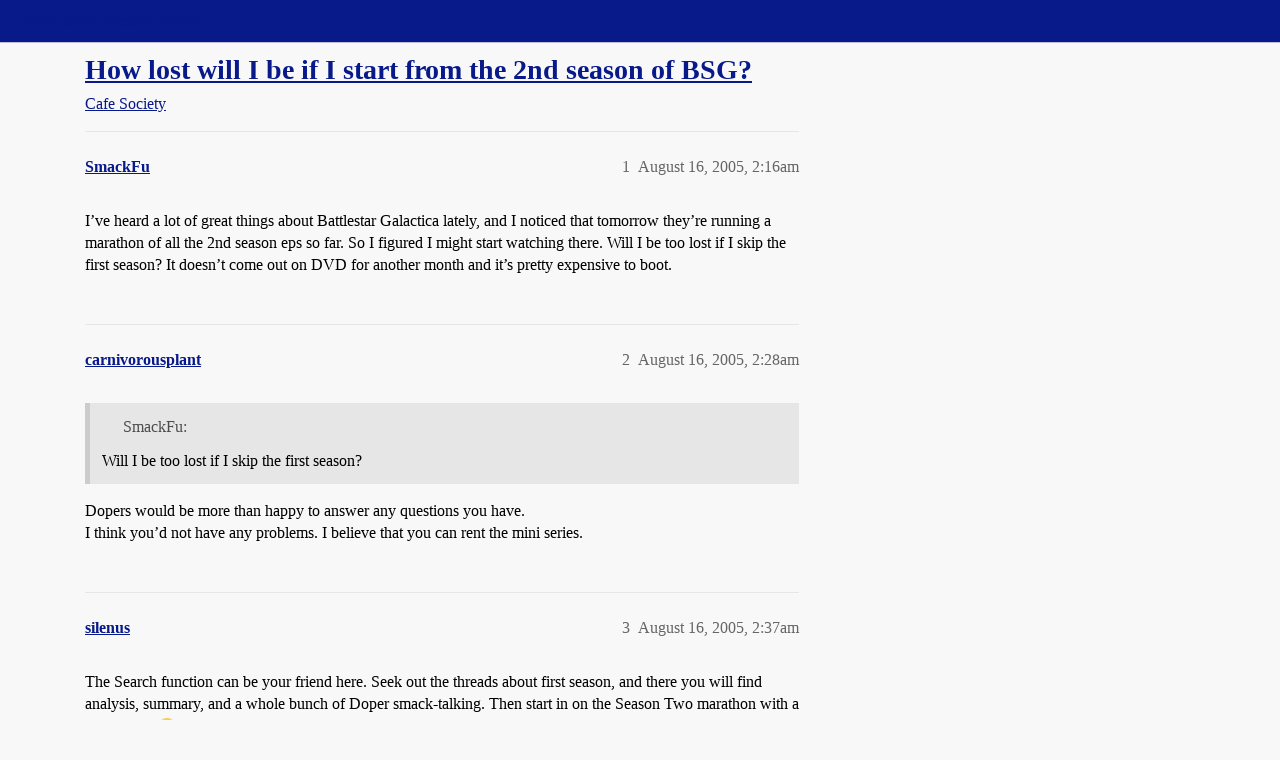

--- FILE ---
content_type: text/html; charset=utf-8
request_url: https://boards.straightdope.com/t/how-lost-will-i-be-if-i-start-from-the-2nd-season-of-bsg/317193
body_size: 7777
content:
<!DOCTYPE html>
<html lang="en">
  <head>
    <meta charset="utf-8">
    <title>How lost will I be if I start from the 2nd season of BSG? - Cafe Society - Straight Dope Message Board</title>
    <meta name="description" content="I’ve heard a lot of great things about Battlestar Galactica lately, and I noticed that tomorrow they’re running a marathon of all the 2nd season eps so far.  So I figured I might start watching there.  Will I be too lost&amp;hellip;">
    <meta name="generator" content="Discourse 2026.01.0-latest - https://github.com/discourse/discourse version 74b9dab90ff8a1c5a7ecb2a4f3692cb851f3ce23">
<link rel="icon" type="image/png" href="https://global.discourse-cdn.com/straightdope/optimized/2X/e/e489c3b7d8fce19c4b355dd4fc3f88cc39c34b87_2_32x32.png">
<link rel="apple-touch-icon" type="image/png" href="https://global.discourse-cdn.com/straightdope/optimized/2X/e/e489c3b7d8fce19c4b355dd4fc3f88cc39c34b87_2_180x180.png">
<meta name="theme-color" media="all" content="#081a8a">

<meta name="color-scheme" content="light">

<meta name="viewport" content="width=device-width, initial-scale=1.0, minimum-scale=1.0, viewport-fit=cover">
<link rel="canonical" href="https://boards.straightdope.com/t/how-lost-will-i-be-if-i-start-from-the-2nd-season-of-bsg/317193" />

<link rel="search" type="application/opensearchdescription+xml" href="https://boards.straightdope.com/opensearch.xml" title="Straight Dope Message Board Search">

    
    <link href="https://sea3.discourse-cdn.com/straightdope/stylesheets/color_definitions_straightdope_10_15_5225bac80ed7e16154fd1642f258258ad9f9aca9.css?__ws=boards.straightdope.com" media="all" rel="stylesheet" class="light-scheme" data-scheme-id="10"/>

<link href="https://sea3.discourse-cdn.com/straightdope/stylesheets/common_e9db86a332ee684a4a1a5e2848c9de3ace6edf07.css?__ws=boards.straightdope.com" media="all" rel="stylesheet" data-target="common"  />

  <link href="https://sea3.discourse-cdn.com/straightdope/stylesheets/mobile_e9db86a332ee684a4a1a5e2848c9de3ace6edf07.css?__ws=boards.straightdope.com" media="(max-width: 39.99999rem)" rel="stylesheet" data-target="mobile"  />
  <link href="https://sea3.discourse-cdn.com/straightdope/stylesheets/desktop_e9db86a332ee684a4a1a5e2848c9de3ace6edf07.css?__ws=boards.straightdope.com" media="(min-width: 40rem)" rel="stylesheet" data-target="desktop"  />



    <link href="https://sea3.discourse-cdn.com/straightdope/stylesheets/checklist_e9db86a332ee684a4a1a5e2848c9de3ace6edf07.css?__ws=boards.straightdope.com" media="all" rel="stylesheet" data-target="checklist"  />
    <link href="https://sea3.discourse-cdn.com/straightdope/stylesheets/discourse-adplugin_e9db86a332ee684a4a1a5e2848c9de3ace6edf07.css?__ws=boards.straightdope.com" media="all" rel="stylesheet" data-target="discourse-adplugin"  />
    <link href="https://sea3.discourse-cdn.com/straightdope/stylesheets/discourse-ai_e9db86a332ee684a4a1a5e2848c9de3ace6edf07.css?__ws=boards.straightdope.com" media="all" rel="stylesheet" data-target="discourse-ai"  />
    <link href="https://sea3.discourse-cdn.com/straightdope/stylesheets/discourse-akismet_e9db86a332ee684a4a1a5e2848c9de3ace6edf07.css?__ws=boards.straightdope.com" media="all" rel="stylesheet" data-target="discourse-akismet"  />
    <link href="https://sea3.discourse-cdn.com/straightdope/stylesheets/discourse-cakeday_e9db86a332ee684a4a1a5e2848c9de3ace6edf07.css?__ws=boards.straightdope.com" media="all" rel="stylesheet" data-target="discourse-cakeday"  />
    <link href="https://sea3.discourse-cdn.com/straightdope/stylesheets/discourse-data-explorer_e9db86a332ee684a4a1a5e2848c9de3ace6edf07.css?__ws=boards.straightdope.com" media="all" rel="stylesheet" data-target="discourse-data-explorer"  />
    <link href="https://sea3.discourse-cdn.com/straightdope/stylesheets/discourse-details_e9db86a332ee684a4a1a5e2848c9de3ace6edf07.css?__ws=boards.straightdope.com" media="all" rel="stylesheet" data-target="discourse-details"  />
    <link href="https://sea3.discourse-cdn.com/straightdope/stylesheets/discourse-github_e9db86a332ee684a4a1a5e2848c9de3ace6edf07.css?__ws=boards.straightdope.com" media="all" rel="stylesheet" data-target="discourse-github"  />
    <link href="https://sea3.discourse-cdn.com/straightdope/stylesheets/discourse-lazy-videos_e9db86a332ee684a4a1a5e2848c9de3ace6edf07.css?__ws=boards.straightdope.com" media="all" rel="stylesheet" data-target="discourse-lazy-videos"  />
    <link href="https://sea3.discourse-cdn.com/straightdope/stylesheets/discourse-local-dates_e9db86a332ee684a4a1a5e2848c9de3ace6edf07.css?__ws=boards.straightdope.com" media="all" rel="stylesheet" data-target="discourse-local-dates"  />
    <link href="https://sea3.discourse-cdn.com/straightdope/stylesheets/discourse-math_e9db86a332ee684a4a1a5e2848c9de3ace6edf07.css?__ws=boards.straightdope.com" media="all" rel="stylesheet" data-target="discourse-math"  />
    <link href="https://sea3.discourse-cdn.com/straightdope/stylesheets/discourse-narrative-bot_e9db86a332ee684a4a1a5e2848c9de3ace6edf07.css?__ws=boards.straightdope.com" media="all" rel="stylesheet" data-target="discourse-narrative-bot"  />
    <link href="https://sea3.discourse-cdn.com/straightdope/stylesheets/discourse-policy_e9db86a332ee684a4a1a5e2848c9de3ace6edf07.css?__ws=boards.straightdope.com" media="all" rel="stylesheet" data-target="discourse-policy"  />
    <link href="https://sea3.discourse-cdn.com/straightdope/stylesheets/discourse-presence_e9db86a332ee684a4a1a5e2848c9de3ace6edf07.css?__ws=boards.straightdope.com" media="all" rel="stylesheet" data-target="discourse-presence"  />
    <link href="https://sea3.discourse-cdn.com/straightdope/stylesheets/discourse-solved_e9db86a332ee684a4a1a5e2848c9de3ace6edf07.css?__ws=boards.straightdope.com" media="all" rel="stylesheet" data-target="discourse-solved"  />
    <link href="https://sea3.discourse-cdn.com/straightdope/stylesheets/discourse-templates_e9db86a332ee684a4a1a5e2848c9de3ace6edf07.css?__ws=boards.straightdope.com" media="all" rel="stylesheet" data-target="discourse-templates"  />
    <link href="https://sea3.discourse-cdn.com/straightdope/stylesheets/discourse-tooltips_e9db86a332ee684a4a1a5e2848c9de3ace6edf07.css?__ws=boards.straightdope.com" media="all" rel="stylesheet" data-target="discourse-tooltips"  />
    <link href="https://sea3.discourse-cdn.com/straightdope/stylesheets/discourse-topic-voting_e9db86a332ee684a4a1a5e2848c9de3ace6edf07.css?__ws=boards.straightdope.com" media="all" rel="stylesheet" data-target="discourse-topic-voting"  />
    <link href="https://sea3.discourse-cdn.com/straightdope/stylesheets/discourse-user-notes_e9db86a332ee684a4a1a5e2848c9de3ace6edf07.css?__ws=boards.straightdope.com" media="all" rel="stylesheet" data-target="discourse-user-notes"  />
    <link href="https://sea3.discourse-cdn.com/straightdope/stylesheets/footnote_e9db86a332ee684a4a1a5e2848c9de3ace6edf07.css?__ws=boards.straightdope.com" media="all" rel="stylesheet" data-target="footnote"  />
    <link href="https://sea3.discourse-cdn.com/straightdope/stylesheets/hosted-site_e9db86a332ee684a4a1a5e2848c9de3ace6edf07.css?__ws=boards.straightdope.com" media="all" rel="stylesheet" data-target="hosted-site"  />
    <link href="https://sea3.discourse-cdn.com/straightdope/stylesheets/poll_e9db86a332ee684a4a1a5e2848c9de3ace6edf07.css?__ws=boards.straightdope.com" media="all" rel="stylesheet" data-target="poll"  />
    <link href="https://sea3.discourse-cdn.com/straightdope/stylesheets/spoiler-alert_e9db86a332ee684a4a1a5e2848c9de3ace6edf07.css?__ws=boards.straightdope.com" media="all" rel="stylesheet" data-target="spoiler-alert"  />
    <link href="https://sea3.discourse-cdn.com/straightdope/stylesheets/discourse-ai_mobile_e9db86a332ee684a4a1a5e2848c9de3ace6edf07.css?__ws=boards.straightdope.com" media="(max-width: 39.99999rem)" rel="stylesheet" data-target="discourse-ai_mobile"  />
    <link href="https://sea3.discourse-cdn.com/straightdope/stylesheets/discourse-solved_mobile_e9db86a332ee684a4a1a5e2848c9de3ace6edf07.css?__ws=boards.straightdope.com" media="(max-width: 39.99999rem)" rel="stylesheet" data-target="discourse-solved_mobile"  />
    <link href="https://sea3.discourse-cdn.com/straightdope/stylesheets/discourse-topic-voting_mobile_e9db86a332ee684a4a1a5e2848c9de3ace6edf07.css?__ws=boards.straightdope.com" media="(max-width: 39.99999rem)" rel="stylesheet" data-target="discourse-topic-voting_mobile"  />
    <link href="https://sea3.discourse-cdn.com/straightdope/stylesheets/discourse-ai_desktop_e9db86a332ee684a4a1a5e2848c9de3ace6edf07.css?__ws=boards.straightdope.com" media="(min-width: 40rem)" rel="stylesheet" data-target="discourse-ai_desktop"  />
    <link href="https://sea3.discourse-cdn.com/straightdope/stylesheets/discourse-topic-voting_desktop_e9db86a332ee684a4a1a5e2848c9de3ace6edf07.css?__ws=boards.straightdope.com" media="(min-width: 40rem)" rel="stylesheet" data-target="discourse-topic-voting_desktop"  />
    <link href="https://sea3.discourse-cdn.com/straightdope/stylesheets/poll_desktop_e9db86a332ee684a4a1a5e2848c9de3ace6edf07.css?__ws=boards.straightdope.com" media="(min-width: 40rem)" rel="stylesheet" data-target="poll_desktop"  />

  <link href="https://sea3.discourse-cdn.com/straightdope/stylesheets/common_theme_26_23ba66f736f3dfeb39b0813a19fc5b1aa1b04391.css?__ws=boards.straightdope.com" media="all" rel="stylesheet" data-target="common_theme" data-theme-id="26" data-theme-name="custom ads"/>
<link href="https://sea3.discourse-cdn.com/straightdope/stylesheets/common_theme_9_9f0fdbdec1dace14ba6fcf5bf03bc1a4539def6e.css?__ws=boards.straightdope.com" media="all" rel="stylesheet" data-target="common_theme" data-theme-id="9" data-theme-name="custom header links"/>
<link href="https://sea3.discourse-cdn.com/straightdope/stylesheets/common_theme_11_942171d32cf1a5e56877638f843eca4960e2b0d8.css?__ws=boards.straightdope.com" media="all" rel="stylesheet" data-target="common_theme" data-theme-id="11" data-theme-name="easy footer"/>
<link href="https://sea3.discourse-cdn.com/straightdope/stylesheets/common_theme_24_8eea075c5b5895971e0215d552f1031a98e76616.css?__ws=boards.straightdope.com" media="all" rel="stylesheet" data-target="common_theme" data-theme-id="24" data-theme-name="icon header links"/>
<link href="https://sea3.discourse-cdn.com/straightdope/stylesheets/common_theme_15_cd4c02a80b0c9a579b0e474be3b9efb7a541b598.css?__ws=boards.straightdope.com" media="all" rel="stylesheet" data-target="common_theme" data-theme-id="15" data-theme-name="straight dope light"/>
<link href="https://sea3.discourse-cdn.com/straightdope/stylesheets/common_theme_20_49c233659152609241edca84ce1cc04c1c8f5746.css?__ws=boards.straightdope.com" media="all" rel="stylesheet" data-target="common_theme" data-theme-id="20" data-theme-name="hide flagging options"/>
    
    <link href="https://sea3.discourse-cdn.com/straightdope/stylesheets/desktop_theme_15_9e21751440df16d872407fc201c9492e45fc511f.css?__ws=boards.straightdope.com" media="(min-width: 40rem)" rel="stylesheet" data-target="desktop_theme" data-theme-id="15" data-theme-name="straight dope light"/>

    
<!-- Google Tag Manager -->
<script defer="" src="https://sea3.discourse-cdn.com/straightdope/theme-javascripts/8898f2da089803c5a8a0d5664058b30b6d4944b3.js?__ws=boards.straightdope.com" data-theme-id="12" nonce="zSkecx4dKsWZsJxiS87QgVuUL"></script>
<!-- End Google Tag Manager -—>
</head>-->
<!-- This is utilized for the custom ads component -->
<script defer="" data-domain="boards.straightdope.com" src="https://www.discourse.org/js/script.outbound-links.tagged-events.js" nonce="zSkecx4dKsWZsJxiS87QgVuUL"></script>
    <meta id="data-ga-universal-analytics" data-tracking-code="UA-52083976-16" data-json="{&quot;cookieDomain&quot;:&quot;boards.straightdope.com&quot;}" data-auto-link-domains="">

  <script defer src="https://global.discourse-cdn.com/straightdope/assets/google-universal-analytics-v3-b3a99bbc.br.js" data-discourse-entrypoint="google-universal-analytics-v3" nonce="zSkecx4dKsWZsJxiS87QgVuUL"></script>


        <link rel="alternate nofollow" type="application/rss+xml" title="RSS feed of &#39;How lost will I be if I start from the 2nd season of BSG?&#39;" href="https://boards.straightdope.com/t/how-lost-will-i-be-if-i-start-from-the-2nd-season-of-bsg/317193.rss" />
    <meta property="og:site_name" content="Straight Dope Message Board" />
<meta property="og:type" content="website" />
<meta name="twitter:card" content="summary" />
<meta name="twitter:image" content="https://global.discourse-cdn.com/straightdope/original/2X/e/e489c3b7d8fce19c4b355dd4fc3f88cc39c34b87.png" />
<meta property="og:image" content="https://global.discourse-cdn.com/straightdope/original/2X/e/e489c3b7d8fce19c4b355dd4fc3f88cc39c34b87.png" />
<meta property="og:url" content="https://boards.straightdope.com/t/how-lost-will-i-be-if-i-start-from-the-2nd-season-of-bsg/317193" />
<meta name="twitter:url" content="https://boards.straightdope.com/t/how-lost-will-i-be-if-i-start-from-the-2nd-season-of-bsg/317193" />
<meta property="og:title" content="How lost will I be if I start from the 2nd season of BSG?" />
<meta name="twitter:title" content="How lost will I be if I start from the 2nd season of BSG?" />
<meta property="og:description" content="I’ve heard a lot of great things about Battlestar Galactica lately, and I noticed that tomorrow they’re running a marathon of all the 2nd season eps so far.  So I figured I might start watching there.  Will I be too lost if I skip the first season?  It doesn’t come out on DVD for another month and it’s pretty expensive to boot." />
<meta name="twitter:description" content="I’ve heard a lot of great things about Battlestar Galactica lately, and I noticed that tomorrow they’re running a marathon of all the 2nd season eps so far.  So I figured I might start watching there.  Will I be too lost if I skip the first season?  It doesn’t come out on DVD for another month and it’s pretty expensive to boot." />
<meta property="og:article:section" content="Cafe Society" />
<meta property="og:article:section:color" content="0088CC" />
<meta property="article:published_time" content="2005-08-16T02:16:36+00:00" />
<meta property="og:ignore_canonical" content="true" />


    
  </head>
  <body class="crawler ">
    
    <header>
  <a href="/">Straight Dope Message Board</a>
</header>

    <div id="main-outlet" class="wrap" role="main">
        <div id="topic-title">
    <h1>
      <a href="/t/how-lost-will-i-be-if-i-start-from-the-2nd-season-of-bsg/317193">How lost will I be if I start from the 2nd season of BSG?</a>
    </h1>

      <div class="topic-category" itemscope itemtype="http://schema.org/BreadcrumbList">
          <span itemprop="itemListElement" itemscope itemtype="http://schema.org/ListItem">
            <a href="/c/cafe-society/15" class="badge-wrapper bullet" itemprop="item">
              <span class='badge-category-bg' style='background-color: #0088CC'></span>
              <span class='badge-category clear-badge'>
                <span class='category-name' itemprop='name'>Cafe Society</span>
              </span>
            </a>
            <meta itemprop="position" content="1" />
          </span>
      </div>

  </div>

  

    <div itemscope itemtype='http://schema.org/DiscussionForumPosting'>
      <meta itemprop='headline' content='How lost will I be if I start from the 2nd season of BSG?'>
      <link itemprop='url' href='https://boards.straightdope.com/t/how-lost-will-i-be-if-i-start-from-the-2nd-season-of-bsg/317193'>
      <meta itemprop='datePublished' content='2005-08-16T02:16:36Z'>
        <meta itemprop='articleSection' content='Cafe Society'>
      <meta itemprop='keywords' content=''>
      <div itemprop='publisher' itemscope itemtype="http://schema.org/Organization">
        <meta itemprop='name' content='Straight Dope Message Board'>
          <div itemprop='logo' itemscope itemtype="http://schema.org/ImageObject">
            <meta itemprop='url' content='https://global.discourse-cdn.com/straightdope/original/2X/8/869bc1b860d43b6812f2b6372013429a49590e87.jpeg'>
          </div>
      </div>


          <div id='post_1'  class='topic-body crawler-post'>
            <div class='crawler-post-meta'>
              <span class="creator" itemprop="author" itemscope itemtype="http://schema.org/Person">
                <a itemprop="url" rel='nofollow' href='https://boards.straightdope.com/u/SmackFu'><span itemprop='name'>SmackFu</span></a>
                
              </span>

                <link itemprop="mainEntityOfPage" href="https://boards.straightdope.com/t/how-lost-will-i-be-if-i-start-from-the-2nd-season-of-bsg/317193">


              <span class="crawler-post-infos">
                  <time  datetime='2005-08-16T02:16:36Z' class='post-time'>
                    August 16, 2005,  2:16am
                  </time>
                  <meta itemprop='dateModified' content='2005-08-16T02:16:36Z'>
              <span itemprop='position'>1</span>
              </span>
            </div>
            <div class='post' itemprop='text'>
              <p>I’ve heard a lot of great things about Battlestar Galactica lately, and I noticed that tomorrow they’re running a marathon of all the 2nd season eps so far.  So I figured I might start watching there.  Will I be too lost if I skip the first season?  It doesn’t come out on DVD for another month and it’s pretty expensive to boot.</p>
            </div>

            <div itemprop="interactionStatistic" itemscope itemtype="http://schema.org/InteractionCounter">
              <meta itemprop="interactionType" content="http://schema.org/LikeAction"/>
              <meta itemprop="userInteractionCount" content="0" />
              <span class='post-likes'></span>
            </div>


            
          </div>
          <div id='post_2' itemprop='comment' itemscope itemtype='http://schema.org/Comment' class='topic-body crawler-post'>
            <div class='crawler-post-meta'>
              <span class="creator" itemprop="author" itemscope itemtype="http://schema.org/Person">
                <a itemprop="url" rel='nofollow' href='https://boards.straightdope.com/u/carnivorousplant'><span itemprop='name'>carnivorousplant</span></a>
                
              </span>



              <span class="crawler-post-infos">
                  <time itemprop='datePublished' datetime='2005-08-16T02:28:42Z' class='post-time'>
                    August 16, 2005,  2:28am
                  </time>
                  <meta itemprop='dateModified' content='2005-08-16T02:28:42Z'>
              <span itemprop='position'>2</span>
              </span>
            </div>
            <div class='post' itemprop='text'>
              <aside class="quote group-Registered" data-username="SmackFu">
<div class="title">
<div class="quote-controls"></div>
<img alt="" width="20" height="20" src="https://avatars.discourse-cdn.com/v4/letter/s/53a042/40.png" class="avatar"> SmackFu:</div>
<blockquote>
<p>Will I be too lost if I skip the first season?</p>
</blockquote>
</aside>
<p>Dopers would be more than happy to answer any questions you have.<br>
I think you’d not have any problems. I believe that you can rent the mini series.</p>
            </div>

            <div itemprop="interactionStatistic" itemscope itemtype="http://schema.org/InteractionCounter">
              <meta itemprop="interactionType" content="http://schema.org/LikeAction"/>
              <meta itemprop="userInteractionCount" content="0" />
              <span class='post-likes'></span>
            </div>


            
          </div>
          <div id='post_3' itemprop='comment' itemscope itemtype='http://schema.org/Comment' class='topic-body crawler-post'>
            <div class='crawler-post-meta'>
              <span class="creator" itemprop="author" itemscope itemtype="http://schema.org/Person">
                <a itemprop="url" rel='nofollow' href='https://boards.straightdope.com/u/silenus'><span itemprop='name'>silenus</span></a>
                
              </span>



              <span class="crawler-post-infos">
                  <time itemprop='datePublished' datetime='2005-08-16T02:37:09Z' class='post-time'>
                    August 16, 2005,  2:37am
                  </time>
                  <meta itemprop='dateModified' content='2005-08-16T02:37:09Z'>
              <span itemprop='position'>3</span>
              </span>
            </div>
            <div class='post' itemprop='text'>
              <p>The Search function can be your friend here. Seek out the threads about first season, and there you will find analysis, summary, and a whole bunch of Doper smack-talking. Then start in on the Season Two marathon with a clear mind.  <img src="https://emoji.discourse-cdn.com/twitter/smiley.png?v=10" title=":smiley:" class="emoji" alt=":smiley:"></p>
            </div>

            <div itemprop="interactionStatistic" itemscope itemtype="http://schema.org/InteractionCounter">
              <meta itemprop="interactionType" content="http://schema.org/LikeAction"/>
              <meta itemprop="userInteractionCount" content="0" />
              <span class='post-likes'></span>
            </div>


            
          </div>
          <div id='post_4' itemprop='comment' itemscope itemtype='http://schema.org/Comment' class='topic-body crawler-post'>
            <div class='crawler-post-meta'>
              <span class="creator" itemprop="author" itemscope itemtype="http://schema.org/Person">
                <a itemprop="url" rel='nofollow' href='https://boards.straightdope.com/u/Oslo_Ostragoth'><span itemprop='name'>Oslo_Ostragoth</span></a>
                
              </span>



              <span class="crawler-post-infos">
                  <time itemprop='datePublished' datetime='2005-08-16T03:32:39Z' class='post-time'>
                    August 16, 2005,  3:32am
                  </time>
                  <meta itemprop='dateModified' content='2005-08-16T03:32:39Z'>
              <span itemprop='position'>4</span>
              </span>
            </div>
            <div class='post' itemprop='text'>
              <p>I tried to jump in at the beginning of this season, and it was just too confusing. If at all possible, view the mini-series first - it seems to set most of the story in motion.</p>
            </div>

            <div itemprop="interactionStatistic" itemscope itemtype="http://schema.org/InteractionCounter">
              <meta itemprop="interactionType" content="http://schema.org/LikeAction"/>
              <meta itemprop="userInteractionCount" content="0" />
              <span class='post-likes'></span>
            </div>


            
          </div>
          <div id='post_5' itemprop='comment' itemscope itemtype='http://schema.org/Comment' class='topic-body crawler-post'>
            <div class='crawler-post-meta'>
              <span class="creator" itemprop="author" itemscope itemtype="http://schema.org/Person">
                <a itemprop="url" rel='nofollow' href='https://boards.straightdope.com/u/Zebra'><span itemprop='name'>Zebra</span></a>
                
              </span>



              <span class="crawler-post-infos">
                  <time itemprop='datePublished' datetime='2005-08-16T03:54:16Z' class='post-time'>
                    August 16, 2005,  3:54am
                  </time>
                  <meta itemprop='dateModified' content='2005-08-16T03:54:16Z'>
              <span itemprop='position'>5</span>
              </span>
            </div>
            <div class='post' itemprop='text'>
              <p>Drop me an email <strong>SmackFu</strong>.</p>
            </div>

            <div itemprop="interactionStatistic" itemscope itemtype="http://schema.org/InteractionCounter">
              <meta itemprop="interactionType" content="http://schema.org/LikeAction"/>
              <meta itemprop="userInteractionCount" content="0" />
              <span class='post-likes'></span>
            </div>


            
          </div>
          <div id='post_6' itemprop='comment' itemscope itemtype='http://schema.org/Comment' class='topic-body crawler-post'>
            <div class='crawler-post-meta'>
              <span class="creator" itemprop="author" itemscope itemtype="http://schema.org/Person">
                <a itemprop="url" rel='nofollow' href='https://boards.straightdope.com/u/HPL'><span itemprop='name'>HPL</span></a>
                
              </span>



              <span class="crawler-post-infos">
                  <time itemprop='datePublished' datetime='2005-08-16T06:07:56Z' class='post-time'>
                    August 16, 2005,  6:07am
                  </time>
                  <meta itemprop='dateModified' content='2005-08-16T06:07:56Z'>
              <span itemprop='position'>6</span>
              </span>
            </div>
            <div class='post' itemprop='text'>
              <p>The 1st season ends with a cliff-hanger and the 2nd season picks up from there. BSG has a number of story arcs running through the series, and If you start from Season 2, you’ll probably spend most of the time watching just figuring out what’s going on.</p>
<p>At least see the mini-series first. That sets the universe up, anyway.</p>
            </div>

            <div itemprop="interactionStatistic" itemscope itemtype="http://schema.org/InteractionCounter">
              <meta itemprop="interactionType" content="http://schema.org/LikeAction"/>
              <meta itemprop="userInteractionCount" content="0" />
              <span class='post-likes'></span>
            </div>


            
          </div>
          <div id='post_7' itemprop='comment' itemscope itemtype='http://schema.org/Comment' class='topic-body crawler-post'>
            <div class='crawler-post-meta'>
              <span class="creator" itemprop="author" itemscope itemtype="http://schema.org/Person">
                <a itemprop="url" rel='nofollow' href='https://boards.straightdope.com/u/SmackFu'><span itemprop='name'>SmackFu</span></a>
                
              </span>



              <span class="crawler-post-infos">
                  <time itemprop='datePublished' datetime='2005-08-18T15:31:08Z' class='post-time'>
                    August 18, 2005,  3:31pm
                  </time>
                  <meta itemprop='dateModified' content='2005-08-18T15:31:08Z'>
              <span itemprop='position'>7</span>
              </span>
            </div>
            <div class='post' itemprop='text'>
              <p>Thanks all.  Someone at work has the first season on tape (how quaint!) and loaned it to me, so I’m watching that first.  One problem solved! But they don’t have the miniseries, so I’m still a bit unclear on some stuff after watching the first three episodes last night…</p>
<p>What’s with the guy on the planet?<br>
What’s the deal with the imaginary blonde that the one guy talks to?<br>
What is the backstory between the blonde female pilot and the white-haired guy in charge?<br>
Who is that kid who seems to be the only kid in the whole series?<br>
If the Cylons only have a few different “models” of humans (asian, blonde, some other guy), why don’t the real humans know what they look like?</p>
<p>I think that’s all I have for now.  Tomorrow will bring new questions, I’m sure.</p>
            </div>

            <div itemprop="interactionStatistic" itemscope itemtype="http://schema.org/InteractionCounter">
              <meta itemprop="interactionType" content="http://schema.org/LikeAction"/>
              <meta itemprop="userInteractionCount" content="0" />
              <span class='post-likes'></span>
            </div>


            
          </div>
          <div id='post_8' itemprop='comment' itemscope itemtype='http://schema.org/Comment' class='topic-body crawler-post'>
            <div class='crawler-post-meta'>
              <span class="creator" itemprop="author" itemscope itemtype="http://schema.org/Person">
                <a itemprop="url" rel='nofollow' href='https://boards.straightdope.com/u/HPL'><span itemprop='name'>HPL</span></a>
                
              </span>



              <span class="crawler-post-infos">
                  <time itemprop='datePublished' datetime='2005-08-18T18:20:24Z' class='post-time'>
                    August 18, 2005,  6:20pm
                  </time>
                  <meta itemprop='dateModified' content='2005-08-18T18:20:24Z'>
              <span itemprop='position'>8</span>
              </span>
            </div>
            <div class='post' itemprop='text'>
              <aside class="quote group-Registered" data-username="SmackFu">
<div class="title">
<div class="quote-controls"></div>
<img alt="" width="20" height="20" src="https://avatars.discourse-cdn.com/v4/letter/s/53a042/40.png" class="avatar"> SmackFu:</div>
<blockquote>
<p>What’s with the guy on the planet?<br>
.</p>
</blockquote>
</aside>
<p>That’s a Raptor pilot, whose real name I can’t remember, but his callsign is Helo. In the Miniseries, He and Boomer were flying a raptor that was damaged during the intial cylon attack. They put down on Caprica for repairs and while there were approached by a horde of refugees demanding rescue. They took as many as they could, then Helo noticed the famous Dr. Balter in the crowd and gave up his seat for him. The Raptor took off without him, on his orders.</p>
<aside class="quote group-Registered" data-username="SmackFu">
<div class="title">
<div class="quote-controls"></div>
<img alt="" width="20" height="20" src="https://avatars.discourse-cdn.com/v4/letter/s/53a042/40.png" class="avatar"> SmackFu:</div>
<blockquote>
<p>What’s the deal with the imaginary blonde that the one guy talks to?<br>
.</p>
</blockquote>
</aside>
<p>She’s a Cylon Agent who Dr. Balter was sleeping with before the Cylon attack. Just before Caprica was nuked, she told him she was a Cylon. When the bombs hit, she dissapeared and since then she’s been in his head.</p>
<p>She’s very likey a computer chip in his head, but there’s still the faint possibility she’s a manifestation of his guilt over unwittingly help the Cylons kill billions of people(not to mention worried about being exposed for that).</p>
<aside class="quote group-Registered" data-username="SmackFu">
<div class="title">
<div class="quote-controls"></div>
<img alt="" width="20" height="20" src="https://avatars.discourse-cdn.com/v4/letter/s/53a042/40.png" class="avatar"> SmackFu:</div>
<blockquote>
<p>What is the backstory between the blonde female pilot and the white-haired guy in charge?<br>
.</p>
</blockquote>
</aside>
<p>They get to that halfway through season 1. It’s a big plot point. Suffice it to say, Starbuck was indirectly responsible for the death of one of Adama’s son.</p>
<aside class="quote group-Registered" data-username="SmackFu">
<div class="title">
<div class="quote-controls"></div>
<img alt="" width="20" height="20" src="https://avatars.discourse-cdn.com/v4/letter/s/53a042/40.png" class="avatar"> SmackFu:</div>
<blockquote>
<p>Who is that kid who seems to be the only kid in the whole series?<br>
.</p>
</blockquote>
</aside>
<p>I can’t remember the name, but he was one of the kids Boomer brought back(along with Dr. Balter) from Caprica. He’s an homage to the kid with the stupid robo-dog in the original series.</p>
<aside class="quote group-Registered" data-username="SmackFu">
<div class="title">
<div class="quote-controls"></div>
<img alt="" width="20" height="20" src="https://avatars.discourse-cdn.com/v4/letter/s/53a042/40.png" class="avatar"> SmackFu:</div>
<blockquote>
<p>If the Cylons only have a few different “models” of humans (asian, blonde, some other guy), why don’t the real humans know what they look like?<br>
.</p>
</blockquote>
</aside>
<p>Because the Cylons seem to be smart enough to plant them in a way that they are spread out. That is, you don’t have two boomers running into each other in the Hallways of galatica.</p>
<p>The humans know the identity of 4 cylon models and a 5th was revealed in the most recent episode, but that still leaves 7 to go, and the recently revealed one is, as of yet, not in any danger of discovery on the fleet.</p>
            </div>

            <div itemprop="interactionStatistic" itemscope itemtype="http://schema.org/InteractionCounter">
              <meta itemprop="interactionType" content="http://schema.org/LikeAction"/>
              <meta itemprop="userInteractionCount" content="0" />
              <span class='post-likes'></span>
            </div>


            
          </div>
          <div id='post_9' itemprop='comment' itemscope itemtype='http://schema.org/Comment' class='topic-body crawler-post'>
            <div class='crawler-post-meta'>
              <span class="creator" itemprop="author" itemscope itemtype="http://schema.org/Person">
                <a itemprop="url" rel='nofollow' href='https://boards.straightdope.com/u/MacTech'><span itemprop='name'>MacTech</span></a>
                
              </span>



              <span class="crawler-post-infos">
                  <time itemprop='datePublished' datetime='2005-08-18T18:33:02Z' class='post-time'>
                    August 18, 2005,  6:33pm
                  </time>
                  <meta itemprop='dateModified' content='2005-08-18T18:33:02Z'>
              <span itemprop='position'>9</span>
              </span>
            </div>
            <div class='post' itemprop='text'>
              <aside class="quote group-Registered" data-username="SmackFu">
<div class="title">
<div class="quote-controls"></div>
<img alt="" width="20" height="20" src="https://avatars.discourse-cdn.com/v4/letter/s/53a042/40.png" class="avatar"> SmackFu:</div>
<blockquote>
<p>Thanks all.  Someone at work has the first season on tape (how quaint!) and loaned it to me, so I’m watching that first.  One problem solved! But they don’t have the miniseries, so I’m still a bit unclear on some stuff after watching the first three episodes last night…</p>
<p>What’s with the guy on the planet?</p>
</blockquote>
</aside>
<p>If you’re talking about on the Galactica crewmember on Caprica, you’re referring to Helo, he was flying in a Raptor with Boomer during the miniseries, helping coordinate the first-line Viper fighter defense against the toasters, long story short, the toasters uploaded a virus to the Viper Mk 7 wing (all linked thru networked computers) to shut them down, Helo and Boomer hid at the start of battle, then aftyer the Colonial force was decimated, they made a beeline for Caprica, landed on the planet to try to find  survivors, they found a large number, but only had room for kids and 3 adults, Helo gave up his seat to get Baltar off the planet and back to the fleet</p>
<p>Boomer flies back to Galactica with some survivors from Caprica</p>
<p>Helo later meets Boomer (another Boomer, she’s a sleeper agent Cylon) on the planet, thinking she came back for him, they proceed to try to evade the Toasters and end up falling in love, Boomer ends up getting pregnant with Helo’s kid (the first Toaster/Human hybrid…)</p>
<aside class="quote no-group">
<blockquote>
<p>What’s the deal with the imaginary blonde that the one guy talks to?</p>
</blockquote>
</aside>
<p>the blonde is Number Six, anoather humanoid toaster, she was <em>real</em> in the mini, but was likely destroyed in the initial cylon attack (nuking them from orbit, the only way to be sure), we’re not sure if the Six he sees now is the result of a Cylon “Neurochip” in his head, or if he’s just plain gaga insane…</p>
<aside class="quote no-group">
<blockquote>
<p>What is the backstory between the blonde female pilot and the white-haired guy in charge?</p>
</blockquote>
</aside>
<p>the blonde pilot is Kara “Starbuck” Thrace, your stereotypical "Best &lt;fill in the blank&gt; in the fleet, she was engaged to Zack Adama, Cmdr A’s son, and Lee’s brother, Kara was a flight instructor, and was training Zack, they had just gotten engaged, Zack was a craptacular pilot and failed basic flight, but K. passed him anyway, due to her emotional attachment to him, coincedentally, Zack was killed in combat, due to lack of piloting skills, and K. feels extremely guilty for “killing him” by passing him on basic flight</p>
<aside class="quote no-group">
<blockquote>
<p>Who is that kid who seems to be the only kid in the whole series?</p>
</blockquote>
</aside>
<p>Boxy, a Caprican refugee (and a reference to the earlier annoying brat from the original series, thasnk Og we don’t see him (or Daggits for that matter) much in this series…</p>
<aside class="quote no-group">
<blockquote>
<p>If the Cylons only have a few different “models” of humans (asian, blonde, some other guy), why don’t the real humans know what they look like?</p>
</blockquote>
</aside>
<p>because the Toaster’s “Meatbag” programming is <em>really</em> good, the only way to identify a Meatbag-model Toaster is when they’re “recreating” with a human, the Cylon gets the GSP (Glowing Spine of Passion) during the deed…</p>
            </div>

            <div itemprop="interactionStatistic" itemscope itemtype="http://schema.org/InteractionCounter">
              <meta itemprop="interactionType" content="http://schema.org/LikeAction"/>
              <meta itemprop="userInteractionCount" content="0" />
              <span class='post-likes'></span>
            </div>


            
          </div>
          <div id='post_10' itemprop='comment' itemscope itemtype='http://schema.org/Comment' class='topic-body crawler-post'>
            <div class='crawler-post-meta'>
              <span class="creator" itemprop="author" itemscope itemtype="http://schema.org/Person">
                <a itemprop="url" rel='nofollow' href='https://boards.straightdope.com/u/SmackFu'><span itemprop='name'>SmackFu</span></a>
                
              </span>



              <span class="crawler-post-infos">
                  <time itemprop='datePublished' datetime='2005-08-18T18:37:20Z' class='post-time'>
                    August 18, 2005,  6:37pm
                  </time>
                  <meta itemprop='dateModified' content='2005-08-18T18:37:20Z'>
              <span itemprop='position'>10</span>
              </span>
            </div>
            <div class='post' itemprop='text'>
              <p>Thanks so much!</p>
            </div>

            <div itemprop="interactionStatistic" itemscope itemtype="http://schema.org/InteractionCounter">
              <meta itemprop="interactionType" content="http://schema.org/LikeAction"/>
              <meta itemprop="userInteractionCount" content="0" />
              <span class='post-likes'></span>
            </div>


            
          </div>
          <div id='post_11' itemprop='comment' itemscope itemtype='http://schema.org/Comment' class='topic-body crawler-post'>
            <div class='crawler-post-meta'>
              <span class="creator" itemprop="author" itemscope itemtype="http://schema.org/Person">
                <a itemprop="url" rel='nofollow' href='https://boards.straightdope.com/u/carnivorousplant'><span itemprop='name'>carnivorousplant</span></a>
                
              </span>



              <span class="crawler-post-infos">
                  <time itemprop='datePublished' datetime='2005-08-18T19:03:49Z' class='post-time'>
                    August 18, 2005,  7:03pm
                  </time>
                  <meta itemprop='dateModified' content='2005-08-18T19:03:49Z'>
              <span itemprop='position'>11</span>
              </span>
            </div>
            <div class='post' itemprop='text'>
              <aside class="quote group-Registered" data-username="HPL">
<div class="title">
<div class="quote-controls"></div>
<img alt="" width="20" height="20" src="https://avatars.discourse-cdn.com/v4/letter/h/3da27b/40.png" class="avatar"> HPL:</div>
<blockquote>
<p>Because the Cylons seem to be smart enough to plant them in a way that they are spread out. That is, you don’t have two boomers running into each other in the Hallways of galatica.</p>
</blockquote>
</aside>
<p>France.<br>
We come from France.<br>
Twins are actually quite common in  France.</p>
            </div>

            <div itemprop="interactionStatistic" itemscope itemtype="http://schema.org/InteractionCounter">
              <meta itemprop="interactionType" content="http://schema.org/LikeAction"/>
              <meta itemprop="userInteractionCount" content="0" />
              <span class='post-likes'></span>
            </div>


            
          </div>
    </div>


    <div id="related-topics" class="more-topics__list " role="complementary" aria-labelledby="related-topics-title">
  <h3 id="related-topics-title" class="more-topics__list-title">
    Related topics
  </h3>
  <div class="topic-list-container" itemscope itemtype='http://schema.org/ItemList'>
    <meta itemprop='itemListOrder' content='http://schema.org/ItemListOrderDescending'>
    <table class='topic-list'>
      <thead>
        <tr>
          <th>Topic</th>
          <th></th>
          <th class="replies">Replies</th>
          <th class="views">Views</th>
          <th>Activity</th>
        </tr>
      </thead>
      <tbody>
          <tr class="topic-list-item" id="topic-list-item-345690">
            <td class="main-link" itemprop='itemListElement' itemscope itemtype='http://schema.org/ListItem'>
              <meta itemprop='position' content='1'>
              <span class="link-top-line">
                <a itemprop='url' href='https://boards.straightdope.com/t/battle-star-galactica-spoil-season-2-for-me-please/345690' class='title raw-link raw-topic-link'>Battle Star Galactica:  Spoil season 2 for me please</a>
              </span>
              <div class="link-bottom-line">
                  <a href='/c/cafe-society/15' class='badge-wrapper bullet'>
                    <span class='badge-category-bg' style='background-color: #0088CC'></span>
                    <span class='badge-category clear-badge'>
                      <span class='category-name'>Cafe Society</span>
                    </span>
                  </a>
                  <div class="discourse-tags">
                  </div>
              </div>
            </td>
            <td class="replies">
              <span class='posts' title='posts'>6</span>
            </td>
            <td class="views">
              <span class='views' title='views'>834</span>
            </td>
            <td>
              February 23, 2006
            </td>
          </tr>
          <tr class="topic-list-item" id="topic-list-item-506883">
            <td class="main-link" itemprop='itemListElement' itemscope itemtype='http://schema.org/ListItem'>
              <meta itemprop='position' content='2'>
              <span class="link-top-line">
                <a itemprop='url' href='https://boards.straightdope.com/t/watchin-it-again-battlestar-galactica-massive-open-spoilers/506883' class='title raw-link raw-topic-link'>Watchin&#39; it again....Battlestar Galactica(massive open spoilers)</a>
              </span>
              <div class="link-bottom-line">
                  <a href='/c/cafe-society/15' class='badge-wrapper bullet'>
                    <span class='badge-category-bg' style='background-color: #0088CC'></span>
                    <span class='badge-category clear-badge'>
                      <span class='category-name'>Cafe Society</span>
                    </span>
                  </a>
                  <div class="discourse-tags">
                  </div>
              </div>
            </td>
            <td class="replies">
              <span class='posts' title='posts'>35</span>
            </td>
            <td class="views">
              <span class='views' title='views'>3845</span>
            </td>
            <td>
              September 8, 2009
            </td>
          </tr>
          <tr class="topic-list-item" id="topic-list-item-312718">
            <td class="main-link" itemprop='itemListElement' itemscope itemtype='http://schema.org/ListItem'>
              <meta itemprop='position' content='3'>
              <span class="link-top-line">
                <a itemprop='url' href='https://boards.straightdope.com/t/battlestar-galactica-season-two-premier-tonight/312718' class='title raw-link raw-topic-link'>Battlestar Galactica; Season Two Premier tonight!</a>
              </span>
              <div class="link-bottom-line">
                  <a href='/c/cafe-society/15' class='badge-wrapper bullet'>
                    <span class='badge-category-bg' style='background-color: #0088CC'></span>
                    <span class='badge-category clear-badge'>
                      <span class='category-name'>Cafe Society</span>
                    </span>
                  </a>
                  <div class="discourse-tags">
                  </div>
              </div>
            </td>
            <td class="replies">
              <span class='posts' title='posts'>58</span>
            </td>
            <td class="views">
              <span class='views' title='views'>2761</span>
            </td>
            <td>
              July 19, 2005
            </td>
          </tr>
          <tr class="topic-list-item" id="topic-list-item-487973">
            <td class="main-link" itemprop='itemListElement' itemscope itemtype='http://schema.org/ListItem'>
              <meta itemprop='position' content='4'>
              <span class="link-top-line">
                <a itemprop='url' href='https://boards.straightdope.com/t/geez-battlestar-galactica-is-really-good/487973' class='title raw-link raw-topic-link'>Geez, Battlestar Galactica is really good!</a>
              </span>
              <div class="link-bottom-line">
                  <a href='/c/cafe-society/15' class='badge-wrapper bullet'>
                    <span class='badge-category-bg' style='background-color: #0088CC'></span>
                    <span class='badge-category clear-badge'>
                      <span class='category-name'>Cafe Society</span>
                    </span>
                  </a>
                  <div class="discourse-tags">
                  </div>
              </div>
            </td>
            <td class="replies">
              <span class='posts' title='posts'>96</span>
            </td>
            <td class="views">
              <span class='views' title='views'>5613</span>
            </td>
            <td>
              March 13, 2009
            </td>
          </tr>
          <tr class="topic-list-item" id="topic-list-item-322662">
            <td class="main-link" itemprop='itemListElement' itemscope itemtype='http://schema.org/ListItem'>
              <meta itemprop='position' content='5'>
              <span class="link-top-line">
                <a itemprop='url' href='https://boards.straightdope.com/t/bsg-what-do-we-know-open-spoilers-inside/322662' class='title raw-link raw-topic-link'>BSG, what do we know? Open spoilers inside...</a>
              </span>
              <div class="link-bottom-line">
                  <a href='/c/cafe-society/15' class='badge-wrapper bullet'>
                    <span class='badge-category-bg' style='background-color: #0088CC'></span>
                    <span class='badge-category clear-badge'>
                      <span class='category-name'>Cafe Society</span>
                    </span>
                  </a>
                  <div class="discourse-tags">
                  </div>
              </div>
            </td>
            <td class="replies">
              <span class='posts' title='posts'>25</span>
            </td>
            <td class="views">
              <span class='views' title='views'>1421</span>
            </td>
            <td>
              September 23, 2005
            </td>
          </tr>
      </tbody>
    </table>
  </div>
</div>





    </div>
    <footer class="container wrap">
  <nav class='crawler-nav'>
    <ul>
      <li itemscope itemtype='http://schema.org/SiteNavigationElement'>
        <span itemprop='name'>
          <a href='/' itemprop="url">Home </a>
        </span>
      </li>
      <li itemscope itemtype='http://schema.org/SiteNavigationElement'>
        <span itemprop='name'>
          <a href='/categories' itemprop="url">Categories </a>
        </span>
      </li>
      <li itemscope itemtype='http://schema.org/SiteNavigationElement'>
        <span itemprop='name'>
          <a href='/guidelines' itemprop="url">Guidelines </a>
        </span>
      </li>
        <li itemscope itemtype='http://schema.org/SiteNavigationElement'>
          <span itemprop='name'>
            <a href='/tos' itemprop="url">Terms of Service </a>
          </span>
        </li>
        <li itemscope itemtype='http://schema.org/SiteNavigationElement'>
          <span itemprop='name'>
            <a href='/privacy' itemprop="url">Privacy Policy </a>
          </span>
        </li>
    </ul>
  </nav>
  <p class='powered-by-link'>Powered by <a href="https://www.discourse.org">Discourse</a>, best viewed with JavaScript enabled</p>
</footer>

    
    
<!-- Google Tag Manager (noscript) -->
<noscript><iframe src="https://www.googletagmanager.com/ns.html?id=GTM-MMT5W69" height="0" width="0" style="display:none;visibility:hidden"></iframe></noscript>
<!-- End Google Tag Manager (noscript) -->

  </body>
  
</html>


--- FILE ---
content_type: text/css
request_url: https://sea3.discourse-cdn.com/straightdope/stylesheets/spoiler-alert_e9db86a332ee684a4a1a5e2848c9de3ace6edf07.css?__ws=boards.straightdope.com
body_size: 139
content:
.spoiled{cursor:auto;transform:translateZ(0)}.spoiled .lightbox .meta{display:none}.spoiled svg{vertical-align:middle}.spoiler-blurred{cursor:default;-webkit-user-select:none;user-select:none;cursor:pointer;filter:blur(0.5em)}.spoiler-blurred a,.spoiler-blurred area,.spoiler-blurred audio,.spoiler-blurred button,.spoiler-blurred details,.spoiler-blurred embed,.spoiler-blurred iframe,.spoiler-blurred img.animated,.spoiler-blurred input,.spoiler-blurred map,.spoiler-blurred object,.spoiler-blurred option,.spoiler-blurred portal,.spoiler-blurred select,.spoiler-blurred textarea,.spoiler-blurred track,.spoiler-blurred video,.spoiler-blurred .lightbox{pointer-events:none}.spoiler-blurred img{filter:blur(1em)}.discourse-no-touch .spoiler-blurred:hover,.discourse-no-touch .spoiler-blurred:focus{filter:blur(0.18em)}.discourse-no-touch .spoiler-blurred:hover img,.discourse-no-touch .spoiler-blurred:focus img{filter:blur(0.5em)}.ProseMirror .spoiled{padding-inline:var(--space-1)}.ProseMirror .spoiled:not(.spoiler-blurred){border-radius:var(--d-border-radius);box-shadow:0 0 4px 4px rgb(var(--primary-rgb), 0.2);max-width:100%}.ProseMirror .spoiled.spoiler-blurred{-webkit-user-select:auto;user-select:auto}
/*# sourceMappingURL=spoiler-alert_e9db86a332ee684a4a1a5e2848c9de3ace6edf07.css.map?__ws=boards.straightdope.com */